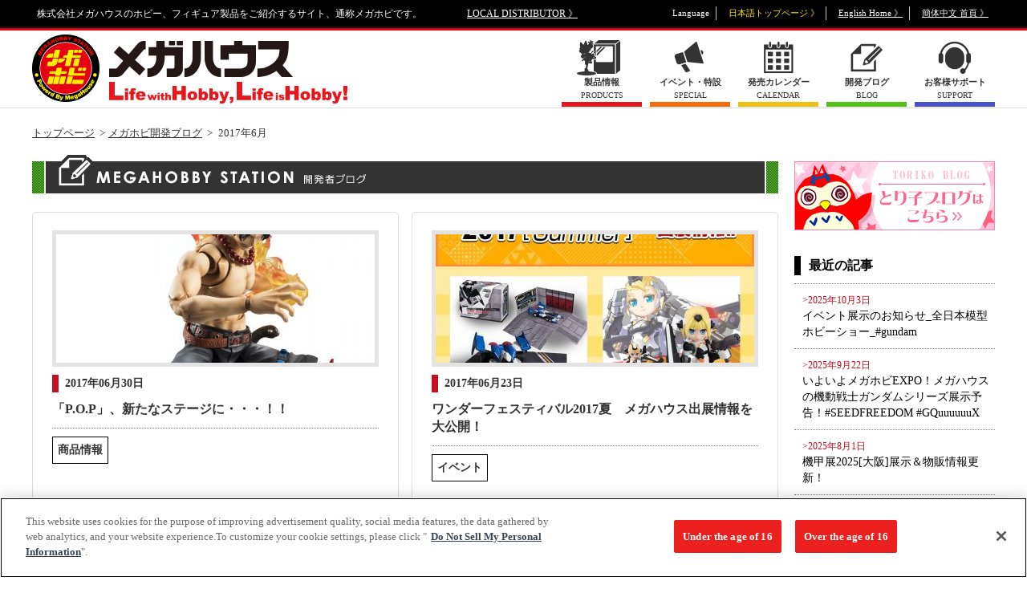

--- FILE ---
content_type: text/html; charset=UTF-8
request_url: https://www.megahobby.jp/blog/?m=201706
body_size: 21775
content:
<!DOCTYPE html>
<html lang="ja">
<head>
<meta charset="UTF-8">
<meta name="viewport" content="width=device-width, initial-scale=1.0">
<title>メガホビ開発ブログ｜メガハウスの各担当者が様々な情報をお届けする開発日誌ブログ</title>
<meta name="description" content="メガホビ開発ブログ｜メガハウスの各担当者が様々な情報をお届けする開発日誌ブログ">
<meta name="keywords" content="メガホビ,フィギュア,エクセレントモデル,アクションフィギュア,キャラフォーチュン,トレーディングカード,クイーンズブレイド,メガハウス,POP,P.O.P" />

<!-- megahobby.jp に対する OneTrust Cookie 同意通知の始点 -->
<script type="text/javascript" src="https://cdn-au.onetrust.com/consent/2597310f-1f29-4d1c-b614-dc39933f57ab/OtAutoBlock.js" ></script>
<script src="https://cdn-au.onetrust.com/scripttemplates/otSDKStub.js"  type="text/javascript" charset="UTF-8" data-domain-script="2597310f-1f29-4d1c-b614-dc39933f57ab" ></script>
<script type="text/javascript">
function OptanonWrapper() { }
</script>
<!-- megahobby.jp に対する OneTrust Cookie 同意通知の終点 -->

<!-- facebook OGP -->
<meta property="og:url" content="https://www.megahobby.jp/blog/?p=171">
<meta property="og:type" content="article">
<meta property="og:title" content="「P.O.P」、新たなステージに・・・！！">
<meta property="og:description" content="メガハウスの各担当者が様々な情報をお届けする開発日誌ブログ">
<meta property="og:image" content="//www.megahobby.jp/megahobby/images/megahobby_common/facebook_icon/megahobby_fb_icon.jpg" />
<!-- /facebook OGP -->

<meta name="viewport" content="width=1240">
<link rel="stylesheet" type="text/css" href="common/css/reset.css" />
<link rel="stylesheet" type="text/css" href="common/css/common.css" />
<link rel="stylesheet" type="text/css" href="common/css/slick.css" />
<link rel="stylesheet" type="text/css" href="common/css/blog.css" />
<link rel="stylesheet" type="text/css" href="/megahobby/pc/common/css/colorbox.css" />
<script src="https://ajax.googleapis.com/ajax/libs/jquery/3.5.1/jquery.min.js"></script>
<script type="text/javascript" src="common/js/slick.min.js"></script>

<script type="text/javascript" src="common/js/jquery.tile.js"></script>
<script type="text/javascript" src="/megahobby/pc/common/js/index.js"></script>
<script type="text/javascript" src="/megahobby/pc/common/js/jquery.colorbox-min.js"></script>

<script type="text/javascript">
  var _gaq = _gaq || [];
  _gaq.push(['_setAccount', 'UA-23323223-2']);
  _gaq.push(['_trackPageview']);
  (function() {
    var ga = document.createElement('script'); ga.type = 'text/javascript'; ga.async = true;
    ga.src = ('https:' == document.location.protocol ? 'https://' : 'http://') + 'stats.g.doubleclick.net/dc.js';
    var s = document.getElementsByTagName('script')[0]; s.parentNode.insertBefore(ga, s);
  })();
</script>

</head>

<div id="fb-root"></div>
<script>(function(d, s, id) {
  var js, fjs = d.getElementsByTagName(s)[0];
  if (d.getElementById(id)) return;
  js = d.createElement(s); js.id = id;
  js.src = "//connect.facebook.net/ja_JP/sdk.js#xfbml=1&version=v2.9";
  fjs.parentNode.insertBefore(js, fjs);
}(document, 'script', 'facebook-jssdk'));</script>

<body>
<!--=====================================Wrap======================================-->
<div id="wrap">

<!--==================Header===================-->
<!-- 【言語】 -->
<header>
<div class="box clearfix">
<p>株式会社メガハウスのホビー、フィギュア製品をご紹介するサイト、通称メガホビです。</p>
<p id="header_local"><a href="#">LOCAL DISTRIBUTOR 》</a></p>
<ul id="header_language" class="clearfix">
<li>Language</li>
<li class="language_japan current">日本語トップページ 》</li>
<li class="language_english"><a href="https://en.megahobby.jp/" target="_blank">English Home 》</a></li>
<li class="language_china"><a href="//www.megahobby.jp/tw/" target="_blank">簡体中文 首頁 》</a></li>
</ul>
</div>
</header>
<!-- /【言語】 -->

<!-- 【メニュー】 -->
<div id="header_nav">
<div class="box clearfix">
<h1><a href="//www.megahobby.jp"><img src="common/images/header_logo_megahobby.png" alt="メガホビ"></a></h1>
<ul class="clearfix">
<li class="menu_products"><a href="//www.megahobby.jp/products/"><span class="menu_icon"><span class="menu_txt"><strong>製品情報</strong>PRODUCTS</span></span></a></li>
<li class="menu_special"><a href="//www.megahobby.jp/special/"><span class="menu_icon"><span class="menu_txt"><strong>イベント・特設</strong>SPECIAL</span></span></a></li>
<li class="menu_calender"><a href="//www.megahobby.jp/products/sale_calender/"><span class="menu_icon"><span class="menu_txt"><strong>発売カレンダー</strong>CALENDAR</span></span></a></li>
<li class="menu_blog"><a href="//www.megahobby.jp/blog/"><span class="menu_icon"><span class="menu_txt"><strong>開発ブログ</strong>BLOG</span></span></a></li>
<!--li class="menu_link"><a href="//www.megahobby.jp/links/"><span class="menu_icon"><span class="menu_txt"><strong>リンク</strong>LINKS</span></span></a></li-->
<li class="menu_support"><a href="//www.megahobby.jp/support/" target="_blank"><span class="menu_icon"><span class="menu_txt"><strong>お客様サポート</strong>SUPPORT</span></span></a></li>
</ul>
</div>
</div>
<!-- /【メニュー】 -->
<!--==================/Header===================-->
<!--=====================================Content======================================-->
<div id="content">

<div class="box clearfix">

<!--===================Main====================-->
<div id="main">

<!-- 【パンくず】 -->
<div id="breadcrumb" class="clearfix">
<ul>
<li><a href="/">トップページ</a></li>
<li><a href="https://www.megahobby.jp/blog/">メガホビ開発ブログ</a></li>

<li>
2017年6月</li>

</ul>
</div>
<!-- /【パンくず】 -->

<!-- secondary -->
<div id="secondary">

  <h2><img src="images/blog/ttl_blog.png" alt="開発ブログ"></h2>

<div id="blog">

<script type="text/javascript">
$(function() {
$(".article_archives").tile(2);
});
</script>

<!-- blog_list -->
<div id="blog_list" class="clearfix">

<ul class="clearfix">


<li class="article_archives over">
<dl class="clearfix">
<a href="https://www.megahobby.jp/blog/?p=171">
<dt><img width="397" height="160" src="https://www.megahobby.jp/blog/images/uploads/2017/06/0616_0003-e1499055432203-397x160.jpg" class="attachment-small_thumbnail size-small_thumbnail wp-post-image" alt="" decoding="async" fetchpriority="high" /></dt>
<dd class="b_data">2017年06月30日</dd>
<dd class="b_title">「P.O.P」、新たなステージに・・・！！</dd>
</a>
<dd class="b_tag">
<ul>
<li><a href="https://www.megahobby.jp/blog/?cat=2" rel="category">商品情報</a></ul>
</dd>
</dl>
</li>


<li class="article_archives over">
<dl class="clearfix">
<a href="https://www.megahobby.jp/blog/?p=152">
<dt><img width="397" height="160" src="https://www.megahobby.jp/blog/images/uploads/2017/06/WF2017S-397x160.jpg" class="attachment-small_thumbnail size-small_thumbnail wp-post-image" alt="" decoding="async" /></dt>
<dd class="b_data">2017年06月23日</dd>
<dd class="b_title">ワンダーフェスティバル2017夏　メガハウス出展情報を大公開！</dd>
</a>
<dd class="b_tag">
<ul>
<li><a href="https://www.megahobby.jp/blog/?cat=3" rel="category">イベント</a></ul>
</dd>
</dl>
</li>


<li class="article_archives over">
<dl class="clearfix">
<a href="https://www.megahobby.jp/blog/?p=133">
<dt><img width="397" height="160" src="https://www.megahobby.jp/blog/images/uploads/2017/06/samuneiru-1-397x160.jpg" class="attachment-small_thumbnail size-small_thumbnail wp-post-image" alt="" decoding="async" /></dt>
<dd class="b_data">2017年06月16日</dd>
<dd class="b_title">AK-GARDEN(エーケーガーデン)【12】 メガハウス出展情報！</dd>
</a>
<dd class="b_tag">
<ul>
<li><a href="https://www.megahobby.jp/blog/?cat=3" rel="category">イベント</a></ul>
</dd>
</dl>
</li>


<li class="article_archives over">
<dl class="clearfix">
<a href="https://www.megahobby.jp/blog/?p=101">
<dt><img width="397" height="160" src="https://www.megahobby.jp/blog/images/uploads/2017/06/4-2-397x160.png" class="attachment-small_thumbnail size-small_thumbnail wp-post-image" alt="" decoding="async" loading="lazy" /></dt>
<dd class="b_data">2017年06月02日</dd>
<dd class="b_title">華麗なる6月新商品公開！</dd>
</a>
<dd class="b_tag">
<ul>
<li><a href="https://www.megahobby.jp/blog/?cat=2" rel="category">商品情報</a></ul>
</dd>
</dl>
</li>


</ul>

</div>
<!-- /blog_list -->

<div id="nav_box_archives" class="clearfix">
</div>

</div>
<!-- /blog -->

</div>
<!-- /secondary -->

</div>
<!--==================/Main====================-->

<!--===================Sub====================-->
<div id="sub">

<!-- blog_sub -->
<div id="blog_sub">

<div id="blog_other" class="sub_box">
<!-- バナーリスト -->
<ul class="bnr_list">
<li><a href="//www.megahobby.jp/toriko_blog/"><img src="/megahobby/pc/common/images/sub_bnr_torikoblog2.png" alt="とり子ブログ"></a></li>
</ul>
<!-- /バナーリスト -->
</div>

<!-- blog_new_article -->
<div id="blog_new_article" class="sub_box">
<h2>最近の記事</h2>
<ul>


<li>
<span>&gt;2025年10月3日</span><br />
<a href="https://www.megahobby.jp/blog/?p=6609">イベント展示のお知らせ_全日本模型ホビーショー_#gundam</a>
</li>


<li>
<span>&gt;2025年9月22日</span><br />
<a href="https://www.megahobby.jp/blog/?p=6592">いよいよメガホビEXPO！メガハウスの機動戦士ガンダムシリーズ展示予告！#SEEDFREEDOM #GQuuuuuuX</a>
</li>


<li>
<span>&gt;2025年8月1日</span><br />
<a href="https://www.megahobby.jp/blog/?p=6580">機甲展2025[大阪]展示＆物販情報更新！</a>
</li>


<li>
<span>&gt;2025年7月25日</span><br />
<a href="https://www.megahobby.jp/blog/?p=6567">「機甲展 2025 (大阪)」メガハウス物販のお知らせ</a>
</li>


<li>
<span>&gt;2025年6月5日</span><br />
<a href="https://www.megahobby.jp/blog/?p=6507">【新シリーズ】Lucreaらいと　始動！今後の展開は？ ＃Lucreaらいと</a>
</li>

</ul>
</div>
<!-- /blog_new_article -->

<!-- blog_category -->
<div id="blog_category" class="sub_box">
<h2>カテゴリー</h2>
<ul>
	<li class="cat-item cat-item-143"><a href="https://www.megahobby.jp/blog/?cat=143">G.M.G.レポート</a> (9)
</li>
	<li class="cat-item cat-item-3"><a href="https://www.megahobby.jp/blog/?cat=3">イベント</a> (101)
</li>
	<li class="cat-item cat-item-144"><a href="https://www.megahobby.jp/blog/?cat=144">レビュー</a> (26)
</li>
	<li class="cat-item cat-item-2"><a href="https://www.megahobby.jp/blog/?cat=2">商品情報</a> (173)
</li>
	<li class="cat-item cat-item-1"><a href="https://www.megahobby.jp/blog/?cat=1">未分類</a> (28)
</li>
	<li class="cat-item cat-item-102"><a href="https://www.megahobby.jp/blog/?cat=102">開発状況</a> (69)
</li>
</ul>
</div>
<!-- /blog_category -->

<!-- blog_month_archive -->
<div id="blog_month_archive" class="sub_box">
<h2>月別アーカイブ</h2>
<ul>
	<li><a href='https://www.megahobby.jp/blog/?m=202510'>2025年10月</a>&nbsp;(1)</li>
	<li><a href='https://www.megahobby.jp/blog/?m=202509'>2025年9月</a>&nbsp;(1)</li>
	<li><a href='https://www.megahobby.jp/blog/?m=202508'>2025年8月</a>&nbsp;(1)</li>
	<li><a href='https://www.megahobby.jp/blog/?m=202507'>2025年7月</a>&nbsp;(1)</li>
	<li><a href='https://www.megahobby.jp/blog/?m=202506'>2025年6月</a>&nbsp;(1)</li>
	<li><a href='https://www.megahobby.jp/blog/?m=202502'>2025年2月</a>&nbsp;(2)</li>
	<li><a href='https://www.megahobby.jp/blog/?m=202501'>2025年1月</a>&nbsp;(1)</li>
	<li><a href='https://www.megahobby.jp/blog/?m=202412'>2024年12月</a>&nbsp;(1)</li>
	<li><a href='https://www.megahobby.jp/blog/?m=202411'>2024年11月</a>&nbsp;(2)</li>
	<li><a href='https://www.megahobby.jp/blog/?m=202408'>2024年8月</a>&nbsp;(2)</li>
	<li><a href='https://www.megahobby.jp/blog/?m=202407'>2024年7月</a>&nbsp;(1)</li>
	<li><a href='https://www.megahobby.jp/blog/?m=202406'>2024年6月</a>&nbsp;(1)</li>
	<li><a href='https://www.megahobby.jp/blog/?m=202402'>2024年2月</a>&nbsp;(2)</li>
	<li><a href='https://www.megahobby.jp/blog/?m=202401'>2024年1月</a>&nbsp;(1)</li>
	<li><a href='https://www.megahobby.jp/blog/?m=202312'>2023年12月</a>&nbsp;(3)</li>
	<li><a href='https://www.megahobby.jp/blog/?m=202310'>2023年10月</a>&nbsp;(2)</li>
	<li><a href='https://www.megahobby.jp/blog/?m=202308'>2023年8月</a>&nbsp;(1)</li>
	<li><a href='https://www.megahobby.jp/blog/?m=202307'>2023年7月</a>&nbsp;(1)</li>
	<li><a href='https://www.megahobby.jp/blog/?m=202304'>2023年4月</a>&nbsp;(2)</li>
	<li><a href='https://www.megahobby.jp/blog/?m=202303'>2023年3月</a>&nbsp;(1)</li>
	<li><a href='https://www.megahobby.jp/blog/?m=202211'>2022年11月</a>&nbsp;(3)</li>
	<li><a href='https://www.megahobby.jp/blog/?m=202207'>2022年7月</a>&nbsp;(3)</li>
	<li><a href='https://www.megahobby.jp/blog/?m=202206'>2022年6月</a>&nbsp;(1)</li>
	<li><a href='https://www.megahobby.jp/blog/?m=202205'>2022年5月</a>&nbsp;(3)</li>
	<li><a href='https://www.megahobby.jp/blog/?m=202204'>2022年4月</a>&nbsp;(1)</li>
	<li><a href='https://www.megahobby.jp/blog/?m=202203'>2022年3月</a>&nbsp;(4)</li>
	<li><a href='https://www.megahobby.jp/blog/?m=202202'>2022年2月</a>&nbsp;(2)</li>
	<li><a href='https://www.megahobby.jp/blog/?m=202201'>2022年1月</a>&nbsp;(2)</li>
	<li><a href='https://www.megahobby.jp/blog/?m=202112'>2021年12月</a>&nbsp;(1)</li>
	<li><a href='https://www.megahobby.jp/blog/?m=202111'>2021年11月</a>&nbsp;(5)</li>
	<li><a href='https://www.megahobby.jp/blog/?m=202110'>2021年10月</a>&nbsp;(4)</li>
	<li><a href='https://www.megahobby.jp/blog/?m=202109'>2021年9月</a>&nbsp;(7)</li>
	<li><a href='https://www.megahobby.jp/blog/?m=202108'>2021年8月</a>&nbsp;(1)</li>
	<li><a href='https://www.megahobby.jp/blog/?m=202107'>2021年7月</a>&nbsp;(5)</li>
	<li><a href='https://www.megahobby.jp/blog/?m=202106'>2021年6月</a>&nbsp;(4)</li>
	<li><a href='https://www.megahobby.jp/blog/?m=202105'>2021年5月</a>&nbsp;(3)</li>
	<li><a href='https://www.megahobby.jp/blog/?m=202104'>2021年4月</a>&nbsp;(5)</li>
	<li><a href='https://www.megahobby.jp/blog/?m=202103'>2021年3月</a>&nbsp;(2)</li>
	<li><a href='https://www.megahobby.jp/blog/?m=202101'>2021年1月</a>&nbsp;(2)</li>
	<li><a href='https://www.megahobby.jp/blog/?m=202012'>2020年12月</a>&nbsp;(1)</li>
	<li><a href='https://www.megahobby.jp/blog/?m=202011'>2020年11月</a>&nbsp;(1)</li>
	<li><a href='https://www.megahobby.jp/blog/?m=202010'>2020年10月</a>&nbsp;(12)</li>
	<li><a href='https://www.megahobby.jp/blog/?m=202009'>2020年9月</a>&nbsp;(1)</li>
	<li><a href='https://www.megahobby.jp/blog/?m=202008'>2020年8月</a>&nbsp;(3)</li>
	<li><a href='https://www.megahobby.jp/blog/?m=202007'>2020年7月</a>&nbsp;(2)</li>
	<li><a href='https://www.megahobby.jp/blog/?m=202006'>2020年6月</a>&nbsp;(2)</li>
	<li><a href='https://www.megahobby.jp/blog/?m=202004'>2020年4月</a>&nbsp;(6)</li>
	<li><a href='https://www.megahobby.jp/blog/?m=202003'>2020年3月</a>&nbsp;(1)</li>
	<li><a href='https://www.megahobby.jp/blog/?m=202002'>2020年2月</a>&nbsp;(9)</li>
	<li><a href='https://www.megahobby.jp/blog/?m=202001'>2020年1月</a>&nbsp;(5)</li>
	<li><a href='https://www.megahobby.jp/blog/?m=201912'>2019年12月</a>&nbsp;(3)</li>
	<li><a href='https://www.megahobby.jp/blog/?m=201911'>2019年11月</a>&nbsp;(6)</li>
	<li><a href='https://www.megahobby.jp/blog/?m=201910'>2019年10月</a>&nbsp;(3)</li>
	<li><a href='https://www.megahobby.jp/blog/?m=201909'>2019年9月</a>&nbsp;(3)</li>
	<li><a href='https://www.megahobby.jp/blog/?m=201908'>2019年8月</a>&nbsp;(2)</li>
	<li><a href='https://www.megahobby.jp/blog/?m=201907'>2019年7月</a>&nbsp;(1)</li>
	<li><a href='https://www.megahobby.jp/blog/?m=201906'>2019年6月</a>&nbsp;(3)</li>
	<li><a href='https://www.megahobby.jp/blog/?m=201905'>2019年5月</a>&nbsp;(3)</li>
	<li><a href='https://www.megahobby.jp/blog/?m=201904'>2019年4月</a>&nbsp;(9)</li>
	<li><a href='https://www.megahobby.jp/blog/?m=201903'>2019年3月</a>&nbsp;(5)</li>
	<li><a href='https://www.megahobby.jp/blog/?m=201902'>2019年2月</a>&nbsp;(3)</li>
	<li><a href='https://www.megahobby.jp/blog/?m=201901'>2019年1月</a>&nbsp;(3)</li>
	<li><a href='https://www.megahobby.jp/blog/?m=201812'>2018年12月</a>&nbsp;(12)</li>
	<li><a href='https://www.megahobby.jp/blog/?m=201811'>2018年11月</a>&nbsp;(7)</li>
	<li><a href='https://www.megahobby.jp/blog/?m=201810'>2018年10月</a>&nbsp;(6)</li>
	<li><a href='https://www.megahobby.jp/blog/?m=201809'>2018年9月</a>&nbsp;(4)</li>
	<li><a href='https://www.megahobby.jp/blog/?m=201808'>2018年8月</a>&nbsp;(4)</li>
	<li><a href='https://www.megahobby.jp/blog/?m=201807'>2018年7月</a>&nbsp;(7)</li>
	<li><a href='https://www.megahobby.jp/blog/?m=201806'>2018年6月</a>&nbsp;(10)</li>
	<li><a href='https://www.megahobby.jp/blog/?m=201805'>2018年5月</a>&nbsp;(7)</li>
	<li><a href='https://www.megahobby.jp/blog/?m=201804'>2018年4月</a>&nbsp;(4)</li>
	<li><a href='https://www.megahobby.jp/blog/?m=201803'>2018年3月</a>&nbsp;(7)</li>
	<li><a href='https://www.megahobby.jp/blog/?m=201802'>2018年2月</a>&nbsp;(4)</li>
	<li><a href='https://www.megahobby.jp/blog/?m=201801'>2018年1月</a>&nbsp;(4)</li>
	<li><a href='https://www.megahobby.jp/blog/?m=201712'>2017年12月</a>&nbsp;(7)</li>
	<li><a href='https://www.megahobby.jp/blog/?m=201711'>2017年11月</a>&nbsp;(6)</li>
	<li><a href='https://www.megahobby.jp/blog/?m=201710'>2017年10月</a>&nbsp;(4)</li>
	<li><a href='https://www.megahobby.jp/blog/?m=201709'>2017年9月</a>&nbsp;(5)</li>
	<li><a href='https://www.megahobby.jp/blog/?m=201708'>2017年8月</a>&nbsp;(7)</li>
	<li><a href='https://www.megahobby.jp/blog/?m=201707'>2017年7月</a>&nbsp;(6)</li>
	<li><a href='https://www.megahobby.jp/blog/?m=201706'>2017年6月</a>&nbsp;(4)</li>
	<li><a href='https://www.megahobby.jp/blog/?m=201705'>2017年5月</a>&nbsp;(5)</li>
	<li><a href='https://www.megahobby.jp/blog/?m=201704'>2017年4月</a>&nbsp;(1)</li>
	<li><a href='https://www.megahobby.jp/blog/?m=201703'>2017年3月</a>&nbsp;(2)</li>
<li><a href="/blog_arch/" target="_blank">それ以前の記事</li>
</ul>
</div>
<!-- /blog_month_archive -->

</div>
<!-- /blog_sub -->

<!-- 【SNS】 -->
<div id="sub_sns" class="sub_box">
<h2><img src="common/images/sub_ttl_sns.png" alt=""></h2>

<!-- SNSリスト -->
<ul class="sns_list">
<li class="sns_twitter">
<dl class="clearfix">
<dt><img src="/megahobby/pc/common/images/sns_icon-x.png" alt="X"></dt>
<dd><a href="https://x.com/mega_hobby" target="_blank"><span><strong>メガホビ公式</strong>@mega_hobby</span></a></dd>
<dd><a href="https://x.com/megahouse_tori" target="_blank"><span><strong>メガハウスとり子公式</strong>@megahouse_tori</span></a></dd>
<dd><a href="https://x.com/megatreshop" target="_blank"><span><strong>メガちゃん【メガちゃんねる】</strong>@megatreshop</span></a></dd>
<dd><a href="https://x.com/desktoparmy_pd" target="_blank"><span><strong>デスクトップアーミー公式</strong>@desktoparmy_pd</span></a></dd>
<dd><a href="https://x.com/POP15thMemorial" target="_blank"><span><strong>P.O.Pワンピース_メガハウス公式</strong>@POP15thMemorial</span></a></dd>
</dl>
</li>

<li class="sns_instagram">
<dl class="clearfix">
<dt><img src="/megahobby/pc/common/images/sns_icon-instagram.png" alt="Instagram"></dt>
<dd><a href="https://www.instagram.com/mega_girlshobby/" target="_blank"><span><strong>メガハウスとり子公式Instagram</strong>@mega_girlshobby</span></a></dd>
</dl>
</li>

<li class="sns_instagram">
<dl class="clearfix">
<dt><img src="/megahobby/pc/common/images/sns_icon-tiktok.png" alt="TikTok"></dt>
<dd><a href="https://www.tiktok.com/@mega_hobby" target="_blank"><span><strong>メガホビ公式TikTok</strong>@mega_hobby</span></a></dd>
</dl>
</li>
<!-- /SNSリスト -->

</div>
<!-- /【SNS】 -->

<!-- 【RSS】 -->
<div id="sub_rss" class="sub_box">
<h2><img src="/megahobby/pc/common/images/sub_ttl_rss.png" alt="RSS"></h2>
<ul class="btn_list">
<li><a href="//www.megahobby.jp/blog/?feed=rss2" target="_blank"><img src="/megahobby/pc/common/images/btn-rss-blog.gif" alt="RSS BLOG" width="190"></a></li>
</ul>
</div>
<!-- /【RSS】 -->


<!-- 【BLOG】 -->
<!--div id="sub_blog" class="sub_box">
<h2><img src="common/images/sub_ttl_blog.png" alt=""></h2>
<ul class="bnr_list">
<li><a href="//www.megahobby.jp/blog/"><img src="common/images/sub_bnr_developmentblog.jpg" alt=""></a></li>
<li><a href="//www.megahobby.jp/girls_blog/"><img src="common/images/sub_bnr_torikoblog.jpg" alt=""></a></li>
</ul>
</div-->
<!-- /【BLOG】 -->

</div>
<!--==================/Sub====================-->
</div>
</div>
<!--=====================================/Content======================================-->

<!--==================Footer===================-->
<footer>
<div class="box">
<ul class="copy_megahobby clearfix">
<li><a href="http://www.megahouse.co.jp/"><img src="common/images/footer_logo_megahouse.png" alt="Megahouse"></a></li>
<li>MegaHouseCOPYRIGHT 2005-2026 メガホビ開発ブログ MEGAHOUSE CORPORATION. ALL RIGHTS RESERVED.<br>
ALL OTHER PRODUCTS ARE TRADEMARKS OR REGISTERED OF THEIR RESPECTIVE OWNERS.</li>
</ul>
</div>
</footer>
<!--==================/Footer===================-->

</div>
<!--=====================================/Wrap======================================-->
</body>
</html>

--- FILE ---
content_type: text/css
request_url: https://www.megahobby.jp/blog/common/css/common.css
body_size: 11172
content:
@charset "UTF-8";
/* CSS Document */

/*---------------------------------------------------------------------
【common】
-----------------------------------------------------------------------*/
body { font-family: "メイリオ","Meiryo","ヒラギノ角ゴPro W3","Hiragino Kaku Gothic Pro","ＭＳ Ｐゴシック","Osaka","sans-serif";}
ul { list-style-type: none;}

/*-- リンク挙動 --*/
.over img { transition: 0.3s ease-in-out;}
.over:hover img { opacity: 0.7; filter: alpha(opacity=70);}

/*-- clearfix --*/
.clearfix:before, .clearfix:after { content: " "; display: table;}
.clearfix:after { clear: both;}

/*-- cleartxt(マウスオンで画像が切り替わる場合に付与) --*/
.cleartxt { overflow:hidden; text-indent:100%; white-space:nowrap;}



/*--------------------------------------------------------------
【wrap】
----------------------------------------------------------------*/
#wrap p { font-size: 12px;}
#wrap a { text-decoration: none;}
/*---------------------
.box(幅 1200px)
---------------------*/
#wrap .box { margin: 0 auto; width: 1200px;}



/*--------------------------------------------------------------
【header】
----------------------------------------------------------------*/
/* 言語
--------------------------------------*/
header { background: #000; border-bottom: 3px solid #e50012; color: #fff; min-width: 1200px; padding: 8px 0;}
header p { float: left; line-height: 1.6; padding-left: 6px;}
header a { color: #fff; text-decoration: underline !important;}
header a:hover { text-decoration: none !important;}

header #header_local { margin-left: 50px;}

/*---------- 言語 -----------*/
header #header_language { float: right;}
header #header_language li { border-left: 1px solid #c5c5c5; float: left; font-size: 11px; padding: 3px 8px 3px 15px; position: relative;}
header #header_language li:first-child { border-left: none; padding-left: 0;}

/*-- アクティブ時の文字色 --*/
header #header_language li.current { color: #fff000;}

/* メインメニュー
--------------------------------------*/
/*-- メニュー下境界線(グレー) --*/
#header_nav { border-bottom: 1px solid #dddddd;}

/*-------- メガホビロゴ ---------*/
#header_nav h1 { float: left; padding: 5px 0 0 0;}

/*---------- メニュー -----------*/
#header_nav ul { float: right;}
#header_nav li { float: left; margin-left: 10px; height: 96px; text-align: center; width: 100px;}
#header_nav li a { display: block; height: 96px; width: 100px;}
#header_nav li .menu_txt { color: #333333; display: block; font-size: 10px; line-height: 1.6;}
#header_nav li:hover .menu_txt { color: #fff;}
#header_nav li .menu_txt strong { display: block; font-size:11px; font-weight: bold;}

/*-- 製品情報 --*/
#header_nav li.menu_products:hover { background: #e7161a; transition: 0.3s ease-in-out;}
#header_nav li.menu_products .menu_txt { border-bottom: 6px solid #e7161a;}
#header_nav li.menu_products .menu_icon { background: url(../images/header_menu_products.png) no-repeat; background-position: 0 0; box-sizing: border-box; display: block; height: 56px; padding: 56px 0 0 0;}
#header_nav li.menu_products .menu_icon:hover { background-position: 0 bottom;}

/*-- イベント・特設 --*/
#header_nav li.menu_special:hover { background: #f86d07; transition: 0.3s ease-in-out;}
#header_nav li.menu_special .menu_txt { border-bottom: 6px solid #f86d07;}
#header_nav li.menu_special .menu_icon { background: url(../images/header_menu_special.png) no-repeat; background-position: 0 0;  box-sizing: border-box; display: block; height: 56px; padding: 56px 0 0 0;}
#header_nav li.menu_special .menu_icon:hover { background-position: 0 bottom;}

/*-- 発売カレンダー --*/
#header_nav li.menu_calender:hover { background: #f1bf11; transition: 0.3s ease-in-out;}
#header_nav li.menu_calender .menu_txt { border-bottom: 6px solid #f1bf11;}
#header_nav li.menu_calender .menu_icon { background: url(../images/header_menu_calender.png) no-repeat; background-position: 0 0;  box-sizing: border-box; display: block; height: 56px; padding: 56px 0 0 0;}
#header_nav li.menu_calender .menu_icon:hover { background-position: 0 bottom;}

/*-- 開発ブログ --*/
#header_nav li.menu_blog:hover { background: #54c01a; transition: 0.3s ease-in-out;}
#header_nav li.menu_blog .menu_txt { border-bottom: 6px solid #54c01a;}
#header_nav li.menu_blog .menu_icon { background: url(../images/header_menu_blog.png) no-repeat; background-position: 0 0;  box-sizing: border-box; display: block; height: 56px; padding: 56px 0 0 0;}
#header_nav li.menu_blog .menu_icon:hover { background-position: 0 bottom;}

/*-- リンク --*/
#header_nav li.menu_link:hover { background: #5ec9f1; transition: 0.3s ease-in-out;}
#header_nav li.menu_link .menu_txt { border-bottom: 6px solid #5ec9f1;}
#header_nav li.menu_link .menu_icon { background: url(../images/header_menu_link.png) no-repeat; background-position: 0 0;  box-sizing: border-box; display: block; height: 56px; padding: 56px 0 0 0;}
#header_nav li.menu_link .menu_icon:hover { background-position: 0 bottom;}

/*-- お客様サポート --*/
#header_nav li.menu_support:hover { background: #4851ce; transition: 0.3s ease-in-out;}
#header_nav li.menu_support .menu_txt { border-bottom: 6px solid #4851ce;}
#header_nav li.menu_support .menu_icon { background: url(../images/header_menu_support.png) no-repeat; background-position: 0 0;  box-sizing: border-box; display: block; height: 56px; padding: 56px 0 0 0;}
#header_nav li.menu_support .menu_icon:hover { background-position: 0 bottom;}



/*--------------------------------------------------------------
【content】(コンテンツ)
----------------------------------------------------------------*/
#content { padding: 0 0 64px;}
#content > .box { padding: 22px 0 0 0; position: relative;}



/*--------------------------------------------------------------
【main】(メインコンテンツ)
----------------------------------------------------------------*/
/*---------------------
メイン(幅 930px)
---------------------*/
#main { float: left; margin: 0 auto; width: 930px;}


/* 【パンくず】
--------------------------------------*/
#breadcrumb { margin: 0 0 12px 0;}
#breadcrumb ul { font-size: 0;}
#breadcrumb li { color: #333; display: inline-block; font-size: 13px; line-height: 1.4; margin: 0 6px 0 0; vertical-align: top;}
#breadcrumb li a { color: #333; text-decoration: underline;}
#breadcrumb li a:hover { text-decoration: none;}
#breadcrumb li:first-child:before { content: ''; font-size: 0; margin: 0;}
#breadcrumb li:before { content: '\003e'; font-size: 13px; line-height: 1.4px; margin: 0 4px 0 0;}



/*--------------------------------------------------------------
【sub】(右カラム)
----------------------------------------------------------------*/
/*---------------------
右カラム(幅 250px)
---------------------*/
#sub { float: right; margin: 0 auto; width: 250px;}
#sub h2 { font-size: 0; padding: 0 0 10px;}
/*-- リンク挙動 --*/
#sub a img { transition: 0.3s ease-in-out;}
#sub a:hover img { opacity: 0.7; filter: alpha(opacity=70);}
/*----------------------------------------------------------
要素の隙間(右カラムに要素を作る際使用)
<div id="sub_bland" class="sub_box">
	～
</div>
----------------------------------------------------------*/
#sub .sub_box { margin: 0 auto 32px;}

/*----------------------------------------------------------
バナーリスト(右カラムにバナーを入れる要素を作る際使用)

<ul class="bnr_list">
 <li><a href="#"><img src="bnr.jpg" alt=""></a></li>
</ul>
----------------------------------------------------------*/
#sub .bnr_list a { display: block; font-size: 0;}


/* MEGAHOBBY BRAND
--------------------------------------*/
/*-------- ブランドメニュー ---------*/
#sub_bland .bland_nav > li { position: relative;}
#sub_bland .bland_nav li a { background: #f2f6f9; border-bottom: 1px solid #e0e0e0; box-sizing: border-box; color: #000; display: block; height: 50px; width: 250px;}
#sub_bland .bland_nav li a:hover { background: #c5101e; color: #fff;}

/*-- arrow --*/
#sub_bland .bland_nav li .menu_arrow { background: url(../images/sub_arrow01.png) no-repeat; background-position: 0 0; box-sizing: border-box; display: block; height: 50px; padding: 0 0 0 28px;}
#sub_bland .bland_nav li .menu_arrow:hover { background-position: 0 bottom;}

/*-- メニューテキスト --*/
#sub_bland .bland_nav li .menu_txt { display: block; font-size: 12px; line-height: 1.4; padding: 8px 0 0 30px; position: relative;}
#sub_bland .bland_nav li strong { display: block; font-size: 13px; font-weight: bold;}

/*-------- ブランドメニュー中身 ---------*/
#sub_bland .bland_nav .child { align-items: center; background: #fff; border: 1px solid #e0e0e0; box-sizing: border-box; display: flex; flex-wrap: wrap; padding: 15px 15px 0 15px; position: absolute; top: 0; right: 250px; width: 448px;}
#sub_bland .bland_nav .child li { flex: 1 1 calc(50% - 15px); font-size: 12px; line-height: 1.4; margin: 0 15px 15px 0; width: 200px;}
#sub_bland .bland_nav .child li:nth-child(even) { margin-right: 0;}
/*-- arrow --*/
#sub_bland .bland_nav .child li a { background: #fff url(../images/sub_arrow02.png)no-repeat 10px center; border: none; height: auto; padding: 10px 0 10px 25px; width: 200px;}
#sub_bland .bland_nav .child li a:hover { background: #c5101e url(../images/sub_arrow02_on.png)no-repeat 10px center;}


/* SNS
--------------------------------------*/
#sub_sns .sns_list { border-top: 1px dotted #000;}
#sub_sns .sns_list dl { border-bottom: 1px dotted #000; padding: 10px 4px 6px;}

/*-- snsアイコン --*/
#sub_sns .sns_list dt { float: left;}

/*-- snsテキストリンク --*/
#sub_sns .sns_list dd { float: right; font-size: 12px; line-height: 1.4; padding: 3px 0; width: 196px;}
#sub_sns .sns_list dd a { color: #000;}
#sub_sns .sns_list dd a:hover { color: #c5101e;}
#sub_sns .sns_list dd span, #sub_sns dd strong { display: block;}


/* BLOG
--------------------------------------*/
#sub_blog li { margin: 0 0 7px 0;}


/* SPECIAL CONTENTS
--------------------------------------*/
#sub_special .bnr_list { background: #f2f6f9; border: 1px solid #e0e0e0; margin: 0 0 10px 0; padding: 12px 15px;}
#sub_special .bnr_list li { margin: 10px 0 0 0;}
#sub_special .bnr_list li:first-child { margin-top: 0;}


/* RSS2.0
--------------------------------------*/
#sub_rss .btn_list li { margin: 0 0 5px 0;}
#sub_rss .btn_list a { font-size: 0;}



/*--------------------------------------------------------------
【footer】
----------------------------------------------------------------*/
footer { background: #000; padding: 12px 0 70px 0;}

/*-------- フッターロゴ ---------*/
footer .copy_megahobby { align-items: center; color: #bebebe; display: flex; font-size: 10px; line-height: 1.4; padding: 0 10px;}
footer .copy_megahobby li { margin: 0 6px 0 0;}

/*-- コピーライト --*/
footer .copy { color: #bebebe; font-size: 10px; line-height: 1.6; padding: 0 45px;}
footer .copy a { cursor: pointer;}

/*-- コピーライト中身 --*/
footer .copy .child { display: none; margin: 20px 0 0 0;}


--- FILE ---
content_type: text/css
request_url: https://www.megahobby.jp/blog/common/css/blog.css
body_size: 8945
content:
@charset "utf-8";
/* CSS Document */

#blog { margin: 20px 0;}

/*-- ページャー --*/
.nav_box .page_nav { text-align: center; margin: 0 auto; }
.nav_box .page_nav ul li { display: inline-block; font-size: 14px; font-weight: bold; border: solid 3px #333333; padding: 12px 14px; margin: 0 2px; border-radius: 5px; box-shadow: 0 2px 0 0 rgb(184, 184, 184); }
.nav_box .page_nav ul li.active { display: inline-block;font-size: 14px; font-weight: bold; border: solid 3px #333333; padding: 12px 14px; margin: 0 6px; border-radius: 5px; box-shadow: 0 2px 0 0 rgb(184, 184, 184); background: #333333; color: #fff; }
.nav_box .page_nav ul li:hover { background: #333333; color: #fff; }
.nav_box .page_nav a { color: #333333; }
.nav_box .page_nav a:hover { color: #fff; }
.nav_box .page_nav a:visited { color: #333333; }

/*-- ブログリスト --*/
#blog_list { margin-bottom: 40px;}
/*-- 1件目 --*/
#blog_list ul li.article_1st a { color: #333333; }
#blog_list ul li.article_1st { width: 900px; float: left; font-size: 14px; border: solid 1px #dcdcdc; padding: 12px 14px; margin-right: 16px; border-radius: 5px; box-shadow: 0 2px 0 0 rgb(184, 184, 184); margin-bottom: 16px; }
#blog_list ul li.article_1st img { display: block; }
#blog_list ul li.article_1st dt img { margin: 0 auto; }
#blog_list ul li.article_1st dt { margin: 10px; border: solid 5px #e3e3e3; transition: 0.3s ease-in-out; }
#blog_list ul li.article_1st dl:hover dt { border: solid 5px #c5101e; }
#blog_list ul li.article_1st dl:hover dd.b_title { color: #c5101e; }
#blog_list ul li.article_1st dd.icon{ padding-bottom: 4px; }
#blog_list ul li.article_1st dd.b_data { line-height: 1.6em; border-left: solid 8px #c6101f; padding-left: 8px; margin: 10px; font-weight: bold; }
#blog_list ul li.article_1st dd.b_title { font-size: 16px; font-weight: bold; line-height: 22px; padding-bottom: 12px; border-bottom: dotted 1px #7f7f7f; margin: 10px; }
#blog_list ul li.article_1st dd.b_tag { line-height: 20px; margin: 10px; font-weight: bold; }
#blog_list ul li.article_1st dd.b_tag ul li { border: solid 1px #000; padding: 6px; display: inline-block; margin-right: 4px; }
#blog_list ul li.article dd.b_tag ul li:last-child { margin-right: 0; }
/*-- 2件目以降 --*/
#blog_list ul li.article a { color: #333333; }
#blog_list ul li.article { width: 427px; float: left; font-size: 14px; border: solid 1px #dcdcdc; padding: 12px 14px; margin-right: 16px; border-radius: 5px; box-shadow: 0 2px 0 0 rgb(184, 184, 184); margin-bottom: 16px; }
#blog_list ul li.article:nth-child(2n+1) { margin-right: 0; }
#blog_list ul li.article:last-child { margin-bottom: 0; }
#blog_list ul li.article:nth-last-child(2) { margin-bottom: 0; }
#blog_list ul li.article img { display: block; }
#blog_list ul li.article dt { margin: 10px; border: solid 5px #e3e3e3; transition: 0.3s ease-in-out; }
#blog_list ul li.article dl:hover dt { border: solid 5px #c5101e; }
#blog_list ul li.article dl:hover dd.b_title { color: #c5101e; }
#blog_list ul li.article dd.icon{ padding-bottom: 4px; }
#blog_list ul li.article dd.b_data { line-height: 1.6em; border-left: solid 8px #c6101f; padding-left: 8px; margin: 10px; font-weight: bold; }
#blog_list ul li.article dd.b_title { font-size: 16px; font-weight: bold; line-height: 22px; padding-bottom: 12px; border-bottom: dotted 1px #7f7f7f; margin: 10px; }
#blog_list ul li.article dd.b_tag { line-height: 20px; margin: 10px; font-weight: bold; }
#blog_list ul li.article dd.b_tag ul li { border: solid 1px #000; padding: 6px; display: inline-block; margin-right: 4px; }
#blog_list ul li.article dd.b_tag ul li:last-child { margin-right: 0; }
/*-- アーカイブ --*/
#blog_list ul li.article_archives a { color: #333333; }
#blog_list ul li.article_archives { width: 427px; float: left; font-size: 14px; border: solid 1px #dcdcdc; padding: 12px 14px; margin-right: 16px; border-radius: 5px; box-shadow: 0 2px 0 0 rgb(184, 184, 184); margin-bottom: 16px; }
#blog_list ul li.article_archives:nth-child(2n) { margin-right: 0; }
#blog_list ul li.article_archives:last-child { margin-bottom: 0; }
#blog_list ul li.article_archives:nth-last-child(2) { margin-bottom: 0; }
#blog_list ul li.article_archives img { display: block; }
#blog_list ul li.article_archives dt { margin: 10px; border: solid 5px #e3e3e3; transition: 0.3s ease-in-out; }
#blog_list ul li.article_archives dl:hover dt { border: solid 5px #c5101e; }
#blog_list ul li.article_archives dl:hover dd.b_title { color: #c5101e; }
#blog_list ul li.article_archives dd.icon{ padding-bottom: 4px; }
#blog_list ul li.article_archives dd.b_data { line-height: 1.6em; border-left: solid 8px #c6101f; padding-left: 8px; margin: 10px; font-weight: bold; }
#blog_list ul li.article_archives dd.b_title { font-size: 16px; font-weight: bold; line-height: 22px; padding-bottom: 12px; border-bottom: dotted 1px #7f7f7f; margin: 10px; }
#blog_list ul li.article_archives dd.b_tag { line-height: 20px; margin: 10px; font-weight: bold; }
#blog_list ul li.article_archives dd.b_tag ul li { border: solid 1px #000; padding: 6px; display: inline-block; margin-right: 4px; }
#blog_list ul li.article_archives dd.b_tag ul li:last-child { margin-right: 0; }


/*-- ブログ記事 --*/
#blog_article { margin-bottom: 40px; }
#blog_article p { font-size: 16px !important; }
#blog_article div.article_inner a { color: #333333; }
#blog_article div.article_inner { width: 900px; float: left; font-size: 14px; border: solid 1px #dcdcdc; padding: 12px 14px; margin-right: 16px; border-radius: 5px; box-shadow: 0 2px 0 0 rgb(184, 184, 184); margin-bottom: 16px; }
#blog_article div.article_inner img { display: block; max-width: 100%; min-width: inherit; height: auto; }
#blog_article div.article_inner dt { margin: 10px; transition: 0.3s ease-in-out; }
#blog_article div.article_inner dt img { margin: 0 auto; }
#blog_article div.article_inner dd.icon{ padding-bottom: 4px; }
#blog_article div.article_inner dd.b_data { line-height: 1.6em; border-left: solid 8px #c6101f; padding-left: 8px; margin: 10px; font-weight: bold; }
#blog_article div.article_inner dd.b_title { font-size: 16px; font-weight: bold; line-height: 22px; padding-bottom: 12px; border-bottom: dotted 1px #7f7f7f; margin: 10px; }
#blog_article div.article_inner dd.b_tag { line-height: 20px; margin: 10px; font-weight: bold; }
#blog_article div.article_inner dd.b_tag ul li { border: solid 1px #000; padding: 6px; display: inline-block; margin-right: 4px; }
#blog_article div.article_inner dd.b_tag ul li:last-child { margin-right: 0; }
#blog_article div.article_body { padding: 10px; font-size: 16px; line-height: 26px; }

#blog_article #sns_btn { padding: 20px 10px; }
#blog_article #sns_btn ul { margin: 0; }
#blog_article #sns_btn ul li.twitter { display: inline-block; margin: 0 8px 0 0; vertical-align: top; line-height: 0; }
#blog_article #sns_btn ul li.facebook { display: inline-block; margin: 0 8px 0 0; vertical-align: top; line-height: 0; }

/*-- 記事詳細ページャー--*/
.nav_box_article .page_nav { text-align: center; margin: 0 auto; }
.nav_box_article .page_nav ul li { float: left; font-size: 14px; font-weight: bold; border: solid 3px #333333; margin: 0 2px; border-radius: 5px; box-shadow: 0 2px 0 0 rgb(184, 184, 184); width: 300px; vertical-align: middle; }
.nav_box_article .page_nav ul li:hover { background: #333333; color: #fff; width: 300px; }
.nav_box_article .page_nav a { display: block; color: #333333; padding: 18px 34px; }
.nav_box_article .page_nav a:hover { color: #fff; }

/*-- アーカイブページャー--*/
#nav_box_archives { text-align: center; margin: 0 auto; }
#nav_box_archives ul#pagenav li { display: inline-block; font-size: 16px; font-weight: bold; border: solid 3px #333333; margin: 0 2px; border-radius: 5px; box-shadow: 0 2px 0 0 rgb(184, 184, 184); }
#nav_box_archives ul#pagenav li.current { background: #333333; color: #fff; padding: 18px; }
#nav_box_archives ul#pagenav li:hover { background: #333333; color: #fff; }
#nav_box_archives ul#pagenav li a { display: block; color: #333333; padding: 18px; }
#nav_box_archives ul#pagenav li a:hover { color: #fff; }

/*-- 右カラム --*/
#blog_sub { padding-top: 44px; }
#blog_category h2,
#blog_month_archive h2,
#blog_new_article h2 { border-left: solid 8px #000; font-size: 16px; padding: 4px 0 4px 10px; margin-bottom: 10px; }

#blog_category ul,
#blog_month_archive ul,
#blog_new_article ul { border-top: dotted 1px #7f7f7f; }

#blog_category ul li,
#blog_month_archive ul li,
#blog_new_article ul li { border-bottom: dotted 1px #7f7f7f; font-size: 14px; line-height: 20px; padding: 10px 0 10px 10px; }

#blog_new_article ul li span { color: #c6101f; font-size: 12px; }

#blog_category ul li span { display: block; }

#blog_category ul a,
#blog_month_archive ul a,
#blog_new_article ul a { color: #000; }

#blog_category ul li a:hover,
#blog_month_archive ul li a:hover,
#blog_new_article ul li a:hover { color: #c5101e; text-decoration: underline; }




--- FILE ---
content_type: text/css
request_url: https://www.megahobby.jp/megahobby/pc/common/css/colorbox.css
body_size: 4726
content:
/*
    Colorbox Core Style:
    The following CSS is consistent between example themes and should not be altered.
*/
#colorbox, #cboxOverlay, #cboxWrapper{position:absolute; top:0; left:0; z-index:9999; overflow:hidden;}
#cboxWrapper {max-width:none;}
#cboxOverlay{position:fixed; width:100%; height:100%;}
#cboxMiddleLeft, #cboxBottomLeft{clear:left;}
#cboxContent{position:relative;}
#cboxLoadedContent{overflow:auto; -webkit-overflow-scrolling: touch;}
#cboxTitle{margin:0;}
#cboxLoadingOverlay, #cboxLoadingGraphic{position:absolute; top:0; left:0; width:100%; height:100%;}
#cboxPrevious, #cboxNext, #cboxClose, #cboxSlideshow{cursor:pointer;}
.cboxPhoto{float:left; margin:auto; border:0; display:block; max-width:none; -ms-interpolation-mode:bicubic;}
.cboxIframe{width:100%; height:100%; display:block; border:0; padding:0; margin:0;}
#colorbox, #cboxContent, #cboxLoadedContent{box-sizing:content-box; -moz-box-sizing:content-box; -webkit-box-sizing:content-box;}

/*
    User Style:
    Change the following styles to modify the appearance of Colorbox.  They are
    ordered & tabbed in a way that represents the nesting of the generated HTML.
*/
#cboxOverlay{background:url(/megahobby/pc/common/images/overlay.png) repeat 0 0; opacity: 0.9; filter: alpha(opacity = 90);}
#colorbox{outline:0;}
#cboxTopLeft{width:21px; height:21px; background:url(/megahobby/pc/common/images/controls.png) no-repeat -101px 0;}
#cboxTopRight{width:21px; height:21px; background:url(/megahobby/pc/common/images/controls.png) no-repeat -130px 0;}
#cboxBottomLeft{width:21px; height:21px; background:url(/megahobby/pc/common/images/controls.png) no-repeat -101px -29px;}
#cboxBottomRight{width:21px; height:21px; background:url(/megahobby/pc/common/images/controls.png) no-repeat -130px -29px;}
#cboxMiddleLeft{width:21px; background:url(/megahobby/pc/common/images/controls.png) left top repeat-y;}
#cboxMiddleRight{width:21px; background:url(/megahobby/pc/common/images/controls.png) right top repeat-y;}
#cboxTopCenter{height:21px; background:url(/megahobby/pc/common/images/border.png) 0 0 repeat-x;}
#cboxBottomCenter{height:21px; background:url(/megahobby/pc/common/images/border.png) 0 -29px repeat-x;}
#cboxContent{background:#fff; overflow:hidden;}
.cboxIframe{background:#fff;}
#cboxError{padding:50px; border:1px solid #ccc;}
#cboxLoadedContent{margin-bottom:28px;}
#cboxTitle{position:absolute; bottom:4px; left:0; text-align:center; width:100%; color:#949494;}
#cboxCurrent{position:absolute; bottom:4px; left:20px; color:#949494;}
#cboxLoadingOverlay{background:url(/megahobby/pc/common/images/loading_background.png) no-repeat center center;}
#cboxLoadingGraphic{background:url(/megahobby/pc/common/images/loading.gif) no-repeat center center;}

/* these elements are buttons, and may need to have additional styles reset to avoid unwanted base styles */
#cboxPrevious, #cboxNext, #cboxSlideshow, #cboxClose {border:0; padding:0; margin:0; overflow:visible; width:auto; background:none; }

/* avoid outlines on :active (mouseclick), but preserve outlines on :focus (tabbed navigating) */
#cboxPrevious:active, #cboxNext:active, #cboxSlideshow:active, #cboxClose:active {outline:0;}

#cboxSlideshow{position:absolute; bottom:4px; right:30px; color:#0092ef;}

#cboxPrevious { position: absolute; top: 50%; left: 0; margin-top: -25px; background: url(/megahobby/pc/common/images/prev.png) no-repeat top left; width: 40px; height: 50px; text-indent: -9999px; }
#cboxPrevious:hover { background-position: bottom left; }
#cboxNext { position: absolute; top: 50%; right: 0; margin-top: -25px; background: url(/megahobby/pc/common/images/next.png) no-repeat top right; width: 40px; height: 50px; text-indent: -9999px; }
#cboxNext:hover { background-position: bottom right; }
#cboxClose { position: absolute; bottom: -17px; right: 10px; display: block; background: url(/megahobby/pc/common/images/close.png) no-repeat top center; width: 40px; height: 50px; text-indent: -9999px; background-size: 75%;}
#cboxClose:hover { background-position: 50% 150%; }

/*
  The following fixes a problem where IE7 and IE8 replace a PNG's alpha transparency with a black fill
  when an alpha filter (opacity change) is set on the element or ancestor element.  This style is not applied to or needed in IE9.
  See: http://jacklmoore.com/notes/ie-transparency-problems/
*/
.cboxIE #cboxTopLeft,
.cboxIE #cboxTopCenter,
.cboxIE #cboxTopRight,
.cboxIE #cboxBottomLeft,
.cboxIE #cboxBottomCenter,
.cboxIE #cboxBottomRight,
.cboxIE #cboxMiddleLeft,
.cboxIE #cboxMiddleRight {
    filter: progid:DXImageTransform.Microsoft.gradient(startColorstr=#00FFFFFF,endColorstr=#00FFFFFF);
}
